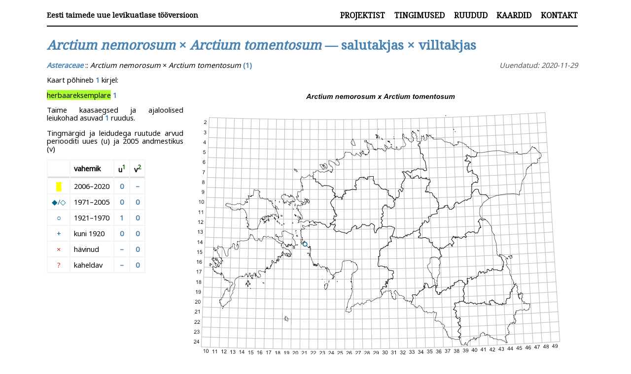

--- FILE ---
content_type: text/html; charset=utf-8
request_url: https://ottluuk.github.io/atlas/taxon/Arctium_nemorosum_x_Arctium_tomentosum.html
body_size: 2064
content:
<!DOCTYPE html>
<html lang="et">
<head>
<meta charset="utf-8">
<meta name="viewport" content="width=device-width, initial-scale=1">
<meta name="generator" content="pandoc">
<title>Eesti taimede uue levikuatlase tööversioon — Arctium nemorosum x Arctium tomentosum — salutakjas x villtakjas</title>
<link rel="stylesheet" href="../css/default.css">
<link href="https://fonts.googleapis.com/css?family=Noto+Sans|Noto+Serif" rel="stylesheet">
<script src="https://ottluuk.github.io/atlas/js/mapdetails.js" ></script>
<script>
  (function(i,s,o,g,r,a,m){i['GoogleAnalyticsObject']=r;i[r]=i[r]||function(){
  (i[r].q=i[r].q||[]).push(arguments)},i[r].l=1*new Date();a=s.createElement(o),
  m=s.getElementsByTagName(o)[0];a.async=1;a.src=g;m.parentNode.insertBefore(a,m)
  })(window,document,'script','https://www.google-analytics.com/analytics.js','ga');

  ga('create', 'UA-89734009-1', 'auto');
  ga('send', 'pageview');

</script>
</head>
<body>
<div id="container">        
    <div id="header">
        <div id="logo">
            <a href="../">Eesti taimede uue levikuatlase tööversioon </a>
        </div>
        <div id="navigation">
            <a href="../about.html">Projektist</a>
            <a href="../terms.html">Tingimused</a>
            <a href="../quadmap.html">Ruudud</a>
            <a href="../archive.html">Kaardid</a>
            <a href="../contact.html">Kontakt</a>
        </div>
    </div>

    <div id="content">
        <h1><em>Arctium nemorosum</em> × <em>Arctium tomentosum</em> — salutakjas × villtakjas</h1>
        <div class="info">
            Uuendatud: 2020-11-29
        </div>
        <p><strong><em>Asteraceae</em></strong> :: <em>Arctium nemorosum</em> × <em>Arctium tomentosum</em> <strong>(1)</strong></p>
<div class="figure">
<p><img src="../images/Arctium_nemorosum_x_Arctium_tomentosum.png" /></p>
<div id="prevNext">
<p><a href="../taxon/Arctium_nemorosum.html" id="prevLink">← <em>Arctium nemorosum</em></a> | <a href="../archive.html">tagasi liigiloendi juurde</a> | <a href="../taxon/Arctium_tomentosum.html" id="nextLink"><em>Arctium tomentosum</em> →</a></p>
</div>
</div>
<p>Kaart põhineb <strong>1</strong> kirjel:</p>
<p><span style="background-color:#ADFF2F">herbaareksemplare</span> <strong>1</strong></p>
<p>Taime kaasaegsed ja ajaloolised leiukohad asuvad <strong>1</strong> ruudus.</p>
<p>Tingmärgid ja leidudega ruutude arvud periooditi uues (u) ja 2005 andmestikus (v)</p>
<div class="legend_tab">
<table>
<thead>
<tr class="header">
<th style="text-align: center;"><span style="color:#FFFFFF">█</span></th>
<th style="text-align: left;">vahemik</th>
<th style="text-align: center;">u<a href="#fn1" class="footnote-ref" id="fnref1" role="doc-noteref"><sup>1</sup></a></th>
<th style="text-align: center;">v<a href="#fn2" class="footnote-ref" id="fnref2" role="doc-noteref"><sup>2</sup></a></th>
</tr>
</thead>
<tbody>
<tr class="odd">
<td style="text-align: center;"><span style="color:#FFFF00">█</span></td>
<td style="text-align: left;">2006–2020</td>
<td style="text-align: center;"><strong>0</strong></td>
<td style="text-align: center;"><strong>–</strong></td>
</tr>
<tr class="even">
<td style="text-align: center;"><span style="color:#00688B">◆/◇</span></td>
<td style="text-align: left;">1971–2005</td>
<td style="text-align: center;"><strong>0</strong></td>
<td style="text-align: center;"><strong>0</strong></td>
</tr>
<tr class="odd">
<td style="text-align: center;"><span style="color:#00688B">○</span></td>
<td style="text-align: left;">1921–1970</td>
<td style="text-align: center;"><strong>1</strong></td>
<td style="text-align: center;"><strong>0</strong></td>
</tr>
<tr class="even">
<td style="text-align: center;"><span style="color:#00688B">+</span></td>
<td style="text-align: left;">kuni 1920</td>
<td style="text-align: center;"><strong>0</strong></td>
<td style="text-align: center;"><strong>0</strong></td>
</tr>
<tr class="odd">
<td style="text-align: center;"><span style="color:#CD2626">×</span></td>
<td style="text-align: left;">hävinud</td>
<td style="text-align: center;"><strong>–</strong></td>
<td style="text-align: center;"><strong>0</strong></td>
</tr>
<tr class="even">
<td style="text-align: center;"><span style="color:#CD2626">?</span></td>
<td style="text-align: left;">kaheldav</td>
<td style="text-align: center;"><strong>–</strong></td>
<td style="text-align: center;"><strong>0</strong></td>
</tr>
</tbody>
</table>
</div>
<div id="obs_table">
<p><label for="table_filter_input">Ruudu filter</label></p>
<p><input type="text" id="table_filter_input" oninput="filterTable()" placeholder="Filtreeri ruudu järgi"></p>
<table>
<colgroup>
<col style="width: 25%" />
<col style="width: 25%" />
<col style="width: 25%" />
<col style="width: 25%" />
</colgroup>
<thead>
<tr class="header">
<th style="text-align: center;">Ruut</th>
<th style="text-align: left;">Leidja(d)</th>
<th style="text-align: center;">Leiuaeg</th>
<th style="text-align: center;">Kirje</th>
</tr>
</thead>
<tbody>
<tr class="odd">
<td style="text-align: center;"><a href="../quad/14-21" target="_blank">14-21</a></td>
<td style="text-align: left;">V. Maavara</td>
<td style="text-align: center;">1948-08-21</td>
<td style="text-align: center;">TAA0005200: <a href="https://app.plutof.ut.ee/specimen/view/843368" target="_blank"><em>Arctium nemorosum</em> × <em>Arctium tomentosum</em></a></td>
</tr>
</tbody>
</table>
</div>
<section class="footnotes" role="doc-endnotes">
<hr />
<ol>
<li id="fn1" role="doc-endnote"><p>Ruutude arv uue atlase andmekogu järgi. Muuhulgas arvestab vanemat herbaariumi, 2005. aasta atlase välitöölehtedelt uuesti digitaliseeritud andmeid jne. Uue atlase andmekogust pärinevad andmed on kaardile kantud siniste sümbolitega.<a href="#fnref1" class="footnote-back" role="doc-backlink">↩︎</a></p></li>
<li id="fn2" role="doc-endnote"><p>Ruutude arv 2005. aasta atlase (Kukk, T., Kull, T., <em>Eesti taimede levikuatlas</em>. Eesti Maaülikool, Põllumajandus- ja Keskkonnainstituut, Tartu, 2005) järgi. Andmeallikana on kasutatud <em>levik.exe</em> programmi, kus igas ruudus on registreeritud vaid uusim leid. Seetõttu on vanemate perioodide kohta andmed puudulikud. Kasutatud <em>levik.exe</em> andmestikus leidub mõningaid kõrvalekaldeid atlase trükis ilmunud versioonist, sagedamini tarnade ja käpaliste seas. Lisaks leidub selles andmestikus valik liike (peamiselt väheste leidudega tulnuktaimed), mille kaarte trükis ei avaldatud. Vana atlase andmed ruutudest, milles <strong>ei ole uue atlase andmekogus leide enne 2006. aastat</strong>, on kaardil esitatud punaste sümbolitega. Vana atlase andmetel hävinud ja kaheldavaid leiukohti pole hilisemate (taas)leidude põhjal korrigeeritud.<a href="#fnref2" class="footnote-back" role="doc-backlink">↩︎</a></p></li>
</ol>
</section>        
    </div>
</div>
</body>
</html>


--- FILE ---
content_type: text/css; charset=utf-8
request_url: https://ottluuk.github.io/atlas/css/default.css
body_size: 751
content:
html {
    line-height: 1.15; /* 1 */
    -webkit-text-size-adjust: 100%; /* 2 */
    height: 100%;
}

body {
    margin: 0;
    color: black;
    font-size: 70%;
    font-family: 'Noto Sans', Helvetica, Verdana, sans-serif;
    width: 99%;
    height: 100%;
}




div#container {
    height: 100%;
    max-width: 85%;
    margin: 1em auto 1em auto;
}

div#header {
    border-bottom: 0.2em solid black;
    margin-bottom: 2em;
    padding: 1em 0em 1em 0em;
    font-family: 'Noto Serif', Georgia, serif;

}

div#logo a {
    color: black;
    float: left;
    font-size: 1.3em;
    font-weight: bold;
    text-decoration: none;
}

div#header #navigation {
    text-align: right;
}

/**
 * Remove the gray background on active links in IE 10.
 */

a {
  background-color: transparent;
}


/* unvisited link */
a:link {
    color: DarkGreen;
    text-decoration: none;
}

/* visited link */
a:visited {
    color: DarkOliveGreen;
    text-decoration: none;
}

/* mouse over link */
a:hover {
    color: red;
    text-decoration: underline;
}

/* selected link */
a:active {
    color: orange;
    text-decoration: underline;
}


div#header #navigation a {
    width: 100%;
    color: black;
    font-size: 1.4em;
    font-weight: bold;
    margin-left: 1em;
    text-decoration: none;
    text-transform: uppercase;
}

em {
    font-style: italic;
}

h1 {
    font-family: 'Noto Serif', Georgia, serif;
    font-size: 1.8em;
    color: SteelBlue;
    margin: 0.67em 0;
}
/*
h1 em {
    color: black;
}
*/

h2 {
    font-family: 'Noto Serif', Georgia, serif;
    font-size: 1.25em;
}


strong {
    color: SteelBlue;
    font-weight: bold;
}

img {
    max-width: 100%;
    height: auto;
}

div.info {
    color: #555;
    font-size: 1em;
    font-style: italic;
    float: right;
    margin-left: 2em;
}

figure {
    float: right;
}

div.figure {
    float: right;
}       

figcaption {
    float: left;
}

div#prevNext {
    float: right;
    width: 100%;
    text-align: center;
    color: DarkGreen;
}

div#content {
    width: 100%;
    color: black;
    font-size: 1.3em;
    text-align: justify;
    margin-bottom: 2em;
}

ol {
    white-space: nowrap;
    float: left;
    line-height: 130%;
}

div#speclist {
    float: left;
    width: 35%;
}

div#map_comments {
    float: right;
    width: 60%;
}

input#table_filter_input {
    width: 30%; /* Full-width */
    font-size: 1.2em; /* Increase font-size */
    padding: 1em 1.5em 1em 1.6em; /* Add some padding */
    border: 0.1em solid #A9A9A9; /* Add a grey border */
    margin-bottom: 1em; /* Add some space below the input */
}

input#filterField {
    box-sizing:border-box;
    width: 100%;
    font-size: 1.2em; /* Increase font-size */
    padding: 1em 1.5em 1em 1.6em; /* Add some padding */
    border: 0.1em solid #A9A9A9; /* Add a grey border */
    margin-bottom: 1em; /* Add some space below the input */
}

input#species_table_filter_input {
    width: 60%;
    font-size: 1.2em; /* Increase font-size */
    padding: 1em 1.5em 1em 1.6em; /* Add some padding */
    border: 0.1em solid #A9A9A9; /* Add a grey border */
    margin-bottom: 1em; /* Add some space below the input */
}



div#speclist ul {
    box-sizing:border-box;
    font-size: 1.15em;
    text-align: left;
    list-style-type: none;
    border: 0.1em solid #A9A9A9;
    padding: 1em 1.5em 1em 1.6em; /* same padding as filter field */
    width: 100%;
    height: 40em;
    overflow-y: auto;
}

div#speclist li a {
    display: block;
    margin: 0 0 0.2em 0;
    padding: 0.4em;
}

div#speclist li:nth-child(odd) {
    background-color: #F4F4F4;
}

div#speclist li:nth-child(even) {
    background-color: #D3D3D3;
}


div#idx_content {
    float: right;
    width: 70%;
}

div#frontpage_text {
    float: left;
    font-size: 1.2em;
    text-align: left;
}

div#frontpage_text img {
    float: right;
    max-width: 700px;
    padding: 2em;
}

div#static_text {
    float: left;
}

div#static_text sup {
    color: SteelBlue;
}


p.caption {
    font-size: 1.15em;
    font-style: italic;
    text-align: center;
}

div#obs_table {
    width: 100%;
    height: 30em;
    overflow: auto;
    font-size: 0.8em;
}

th {
    background-color: #BEBEBE;
    padding: 1.5em;
    border-bottom: 2px solid #D3D3D3;
}

tr.odd {
    background-color: #F4F4F4;
}

/* #BEBEBE */
tr.even {
    background-color: #D3D3D3;
}

td {
    white-space: pre;
    padding: 0.5em;
}



div.legend_tab tr, th {
    background-color: #FFFFFF;
    padding: 0.5em
}

div.legend_tab table {
    background-color: #F4F4F4;    
}

section.footnotes hr {
    display: none;
}

section.footnotes ol { 
    white-space: normal;
    line-height: 100%;
}



--- FILE ---
content_type: application/javascript; charset=utf-8
request_url: https://ottluuk.github.io/atlas/js/mapdetails.js
body_size: 4
content:
// Primitive arrow navigation
function leftArrowPressed() {
    var a;
    a = document.getElementById('prevLink')
    window.location.href = a.href;
}

function rightArrowPressed() {
    window.location.href = document.getElementById('nextLink').href;
}

document.onkeydown = function(evt) {
    evt = evt || window.event;
    switch (evt.keyCode) {
        case 37:
            leftArrowPressed();
            break;
        case 39:
            rightArrowPressed();
            break;
    }
};

// Table filter

function filterTable() {
  // Declare variables 
  var input, filter, table, tr, td, i;
  input = document.getElementById("table_filter_input");
  filter = input.value.toUpperCase();
  table = document.getElementById("obs_table").getElementsByTagName("table")[0];
  tr = table.getElementsByTagName("tr");

  // Loop through all table rows, and hide those who don't match the search query
  for (i = 0; i < tr.length; i++) {
    td = tr[i].getElementsByTagName("td")[0];
    if (td) {
      if (td.innerHTML.toUpperCase().indexOf(filter) > -1) {
        tr[i].style.display = "";
      } else {
        tr[i].style.display = "none";
      }
    } 
  }
}




